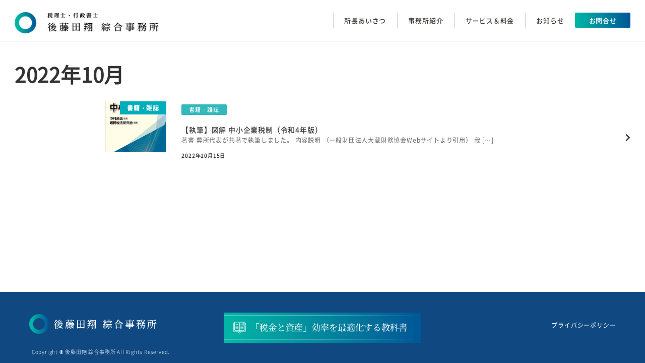

--- FILE ---
content_type: text/html; charset=UTF-8
request_url: https://tokyo-aoyama.jp/2022/10/
body_size: 10648
content:
<!DOCTYPE html>
<html lang="ja" data-sticky-footer="true" data-scrolled="false">

<head>
			<meta charset="UTF-8">
		<meta name="viewport" content="width=device-width, initial-scale=1, minimum-scale=1, viewport-fit=cover">
		<meta name='robots' content='noindex, follow' />
		<meta property="og:title" content="2022年10月">
		<meta property="og:type" content="blog">
		<meta property="og:url" content="https://tokyo-aoyama.jp/2022/10/">
		<meta property="og:image" content="">
		<meta property="og:site_name" content="後藤田翔 綜合事務所">
		<meta property="og:description" content="当事務所はお客様の『税金と資産』効率の最適化を専門とし、オーナー社長や会社に課される毎年の税金から将来の資産形成、M&amp;Aや相続まで、お客様のお金に関する悩みを生涯サポートする「お金に関する主治医」となることをお約束します。">
		<meta property="og:locale" content="ja_JP">
				
	<!-- This site is optimized with the Yoast SEO plugin v18.5.1 - https://yoast.com/wordpress/plugins/seo/ -->
	<title>10月 2022 - 後藤田翔 綜合事務所</title>
	<meta property="og:locale" content="ja_JP" />
	<meta property="og:type" content="website" />
	<meta property="og:title" content="10月 2022 - 後藤田翔 綜合事務所" />
	<meta property="og:url" content="https://tokyo-aoyama.jp/2022/10/" />
	<meta property="og:site_name" content="後藤田翔 綜合事務所" />
	<meta name="twitter:card" content="summary_large_image" />
	<script type="application/ld+json" class="yoast-schema-graph">{"@context":"https://schema.org","@graph":[{"@type":"WebSite","@id":"https://tokyo-aoyama.jp/#website","url":"https://tokyo-aoyama.jp/","name":"後藤田翔 綜合事務所","description":"当事務所はお客様の『税金と資産』効率の最適化を専門とし、オーナー社長や会社に課される毎年の税金から将来の資産形成、M&amp;Aや相続まで、お客様のお金に関する悩みを生涯サポートする「お金に関する主治医」となることをお約束します。","potentialAction":[{"@type":"SearchAction","target":{"@type":"EntryPoint","urlTemplate":"https://tokyo-aoyama.jp/?s={search_term_string}"},"query-input":"required name=search_term_string"}],"inLanguage":"ja"},{"@type":"CollectionPage","@id":"https://tokyo-aoyama.jp/2022/10/#webpage","url":"https://tokyo-aoyama.jp/2022/10/","name":"10月 2022 - 後藤田翔 綜合事務所","isPartOf":{"@id":"https://tokyo-aoyama.jp/#website"},"breadcrumb":{"@id":"https://tokyo-aoyama.jp/2022/10/#breadcrumb"},"inLanguage":"ja","potentialAction":[{"@type":"ReadAction","target":["https://tokyo-aoyama.jp/2022/10/"]}]},{"@type":"BreadcrumbList","@id":"https://tokyo-aoyama.jp/2022/10/#breadcrumb","itemListElement":[{"@type":"ListItem","position":1,"name":"ホーム","item":"https://tokyo-aoyama.jp/"},{"@type":"ListItem","position":2,"name":"アーカイブ: 10月 2022"}]}]}</script>
	<!-- / Yoast SEO plugin. -->


<link rel='dns-prefetch' href='//s.w.org' />
<link rel="alternate" type="application/rss+xml" title="後藤田翔 綜合事務所 &raquo; フィード" href="https://tokyo-aoyama.jp/feed/" />
<link rel="alternate" type="application/rss+xml" title="後藤田翔 綜合事務所 &raquo; コメントフィード" href="https://tokyo-aoyama.jp/comments/feed/" />
		<link rel="profile" href="http://gmpg.org/xfn/11">
						<!-- This site uses the Google Analytics by MonsterInsights plugin v8.10.0 - Using Analytics tracking - https://www.monsterinsights.com/ -->
		<!-- Note: MonsterInsights is not currently configured on this site. The site owner needs to authenticate with Google Analytics in the MonsterInsights settings panel. -->
					<!-- No UA code set -->
				<!-- / Google Analytics by MonsterInsights -->
		<style id="snow-monkey-custom-logo-size">
.c-site-branding .custom-logo, .wpaw-site-branding__logo .custom-logo { height: 46px; width: 299px; }
@media (min-width: 64em) { .c-site-branding .custom-logo, .wpaw-site-branding__logo .custom-logo { height: 92px; width: 599px; } }
</style>
		<link rel='stylesheet' id='wp-like-me-box-css'  href='https://tokyo-aoyama.jp/wp-content/themes/snow-monkey/vendor/inc2734/wp-like-me-box/src/assets/css/wp-like-me-box.css?ver=1642467175' type='text/css' media='all' />
<link rel='stylesheet' id='slick-carousel-css'  href='https://tokyo-aoyama.jp/wp-content/themes/snow-monkey/vendor/inc2734/wp-awesome-widgets/src/assets/packages/slick-carousel/slick/slick.css?ver=1642467175' type='text/css' media='all' />
<link rel='stylesheet' id='slick-carousel-theme-css'  href='https://tokyo-aoyama.jp/wp-content/themes/snow-monkey/vendor/inc2734/wp-awesome-widgets/src/assets/packages/slick-carousel/slick/slick-theme.css?ver=1642467175' type='text/css' media='all' />
<link rel='stylesheet' id='wp-awesome-widgets-css'  href='https://tokyo-aoyama.jp/wp-content/themes/snow-monkey/vendor/inc2734/wp-awesome-widgets/src/assets/css/app.css?ver=1642467175' type='text/css' media='all' />
<link rel='stylesheet' id='wp-oembed-blog-card-css'  href='https://tokyo-aoyama.jp/wp-content/themes/snow-monkey/vendor/inc2734/wp-oembed-blog-card/src/assets/css/app.css?ver=1642467175' type='text/css' media='all' />
<link rel='stylesheet' id='wp-share-buttons-css'  href='https://tokyo-aoyama.jp/wp-content/themes/snow-monkey/vendor/inc2734/wp-share-buttons/src/assets/css/wp-share-buttons.css?ver=1642467175' type='text/css' media='all' />
<link rel='stylesheet' id='wp-pure-css-gallery-css'  href='https://tokyo-aoyama.jp/wp-content/themes/snow-monkey/vendor/inc2734/wp-pure-css-gallery/src/assets/css/wp-pure-css-gallery.css?ver=1642467175' type='text/css' media='all' />
<link rel='stylesheet' id='wp-block-library-css'  href='https://tokyo-aoyama.jp/wp-includes/css/dist/block-library/style.min.css?ver=5.9.12' type='text/css' media='all' />
<link rel='stylesheet' id='snow-monkey-blocks/accordion-css'  href='https://tokyo-aoyama.jp/wp-content/plugins/snow-monkey-blocks/dist/block/accordion/style.css?ver=1649853831' type='text/css' media='all' />
<link rel='stylesheet' id='snow-monkey-blocks/alert-css'  href='https://tokyo-aoyama.jp/wp-content/plugins/snow-monkey-blocks/dist/block/alert/style.css?ver=1649853832' type='text/css' media='all' />
<link rel='stylesheet' id='snow-monkey-blocks/balloon-css'  href='https://tokyo-aoyama.jp/wp-content/plugins/snow-monkey-blocks/dist/block/balloon/style.css?ver=1649853832' type='text/css' media='all' />
<link rel='stylesheet' id='snow-monkey-blocks/box-css'  href='https://tokyo-aoyama.jp/wp-content/plugins/snow-monkey-blocks/dist/block/box/style.css?ver=1649853832' type='text/css' media='all' />
<link rel='stylesheet' id='snow-monkey-blocks/btn-css'  href='https://tokyo-aoyama.jp/wp-content/plugins/snow-monkey-blocks/dist/block/btn/style.css?ver=1649853832' type='text/css' media='all' />
<link rel='stylesheet' id='snow-monkey-blocks/btn-box-css'  href='https://tokyo-aoyama.jp/wp-content/plugins/snow-monkey-blocks/dist/block/btn-box/style.css?ver=1649853832' type='text/css' media='all' />
<link rel='stylesheet' id='snow-monkey-blocks/buttons-css'  href='https://tokyo-aoyama.jp/wp-content/plugins/snow-monkey-blocks/dist/block/buttons/style.css?ver=1649853832' type='text/css' media='all' />
<link rel='stylesheet' id='snow-monkey-blocks/categories-list-css'  href='https://tokyo-aoyama.jp/wp-content/plugins/snow-monkey-blocks/dist/block/categories-list/style.css?ver=1649853832' type='text/css' media='all' />
<link rel='stylesheet' id='snow-monkey-blocks/container-css'  href='https://tokyo-aoyama.jp/wp-content/plugins/snow-monkey-blocks/dist/block/container/style.css?ver=1649853832' type='text/css' media='all' />
<link rel='stylesheet' id='snow-monkey-blocks/countdown-css'  href='https://tokyo-aoyama.jp/wp-content/plugins/snow-monkey-blocks/dist/block/countdown/style.css?ver=1649853832' type='text/css' media='all' />
<link rel='stylesheet' id='snow-monkey-blocks/directory-structure-css'  href='https://tokyo-aoyama.jp/wp-content/plugins/snow-monkey-blocks/dist/block/directory-structure/style.css?ver=1649853832' type='text/css' media='all' />
<link rel='stylesheet' id='snow-monkey-blocks/evaluation-star-css'  href='https://tokyo-aoyama.jp/wp-content/plugins/snow-monkey-blocks/dist/block/evaluation-star/style.css?ver=1649853832' type='text/css' media='all' />
<link rel='stylesheet' id='snow-monkey-blocks/faq-css'  href='https://tokyo-aoyama.jp/wp-content/plugins/snow-monkey-blocks/dist/block/faq/style.css?ver=1649853832' type='text/css' media='all' />
<link rel='stylesheet' id='snow-monkey-blocks/information-css'  href='https://tokyo-aoyama.jp/wp-content/plugins/snow-monkey-blocks/dist/block/information/style.css?ver=1649853832' type='text/css' media='all' />
<link rel='stylesheet' id='snow-monkey-blocks/items-css'  href='https://tokyo-aoyama.jp/wp-content/plugins/snow-monkey-blocks/dist/block/items/style.css?ver=1649853832' type='text/css' media='all' />
<link rel='stylesheet' id='snow-monkey-blocks/list-css'  href='https://tokyo-aoyama.jp/wp-content/plugins/snow-monkey-blocks/dist/block/list/style.css?ver=1649853832' type='text/css' media='all' />
<link rel='stylesheet' id='snow-monkey-blocks/media-text-css'  href='https://tokyo-aoyama.jp/wp-content/plugins/snow-monkey-blocks/dist/block/media-text/style.css?ver=1649853832' type='text/css' media='all' />
<link rel='stylesheet' id='snow-monkey-blocks/panels-css'  href='https://tokyo-aoyama.jp/wp-content/plugins/snow-monkey-blocks/dist/block/panels/style.css?ver=1649853832' type='text/css' media='all' />
<link rel='stylesheet' id='snow-monkey-blocks/price-menu-css'  href='https://tokyo-aoyama.jp/wp-content/plugins/snow-monkey-blocks/dist/block/price-menu/style.css?ver=1649853832' type='text/css' media='all' />
<link rel='stylesheet' id='snow-monkey-blocks/pricing-table-css'  href='https://tokyo-aoyama.jp/wp-content/plugins/snow-monkey-blocks/dist/block/pricing-table/style.css?ver=1649853832' type='text/css' media='all' />
<link rel='stylesheet' id='snow-monkey-blocks/rating-box-css'  href='https://tokyo-aoyama.jp/wp-content/plugins/snow-monkey-blocks/dist/block/rating-box/style.css?ver=1649853832' type='text/css' media='all' />
<link rel='stylesheet' id='snow-monkey-blocks/section-css'  href='https://tokyo-aoyama.jp/wp-content/plugins/snow-monkey-blocks/dist/block/section/style.css?ver=1649853832' type='text/css' media='all' />
<link rel='stylesheet' id='snow-monkey-blocks/section-break-the-grid-css'  href='https://tokyo-aoyama.jp/wp-content/plugins/snow-monkey-blocks/dist/block/section-break-the-grid/style.css?ver=5.9.12' type='text/css' media='all' />
<link rel='stylesheet' id='snow-monkey-blocks/section-side-heading-css'  href='https://tokyo-aoyama.jp/wp-content/plugins/snow-monkey-blocks/dist/block/section-side-heading/style.css?ver=1649853832' type='text/css' media='all' />
<link rel='stylesheet' id='snow-monkey-blocks/section-with-bgimage-css'  href='https://tokyo-aoyama.jp/wp-content/plugins/snow-monkey-blocks/dist/block/section-with-bgimage/style.css?ver=1649853832' type='text/css' media='all' />
<link rel='stylesheet' id='snow-monkey-blocks/section-with-bgvideo-css'  href='https://tokyo-aoyama.jp/wp-content/plugins/snow-monkey-blocks/dist/block/section-with-bgvideo/style.css?ver=1649853832' type='text/css' media='all' />
<link rel='stylesheet' id='snow-monkey-blocks/slider-css'  href='https://tokyo-aoyama.jp/wp-content/plugins/snow-monkey-blocks/dist/block/slider/style.css?ver=1649853832' type='text/css' media='all' />
<link rel='stylesheet' id='spider-css'  href='https://tokyo-aoyama.jp/wp-content/plugins/snow-monkey-blocks/dist/packages/spider/dist/css/spider.css?ver=1649853832' type='text/css' media='all' />
<link rel='stylesheet' id='snow-monkey-blocks/spider-contents-slider-css'  href='https://tokyo-aoyama.jp/wp-content/plugins/snow-monkey-blocks/dist/block/spider-contents-slider/style.css?ver=1649853832' type='text/css' media='all' />
<link rel='stylesheet' id='snow-monkey-blocks/spider-pickup-slider-css'  href='https://tokyo-aoyama.jp/wp-content/plugins/snow-monkey-blocks/dist/block/spider-pickup-slider/style.css?ver=1649853832' type='text/css' media='all' />
<link rel='stylesheet' id='snow-monkey-blocks/spider-slider-css'  href='https://tokyo-aoyama.jp/wp-content/plugins/snow-monkey-blocks/dist/block/spider-slider/style.css?ver=1649853832' type='text/css' media='all' />
<link rel='stylesheet' id='snow-monkey-blocks/step-css'  href='https://tokyo-aoyama.jp/wp-content/plugins/snow-monkey-blocks/dist/block/step/style.css?ver=1649853832' type='text/css' media='all' />
<link rel='stylesheet' id='snow-monkey-blocks/tabs-css'  href='https://tokyo-aoyama.jp/wp-content/plugins/snow-monkey-blocks/dist/block/tabs/style.css?ver=1649853832' type='text/css' media='all' />
<link rel='stylesheet' id='snow-monkey-blocks/taxonomy-terms-css'  href='https://tokyo-aoyama.jp/wp-content/plugins/snow-monkey-blocks/dist/block/taxonomy-terms/style.css?ver=1649853832' type='text/css' media='all' />
<link rel='stylesheet' id='snow-monkey-blocks/testimonial-css'  href='https://tokyo-aoyama.jp/wp-content/plugins/snow-monkey-blocks/dist/block/testimonial/style.css?ver=1649853832' type='text/css' media='all' />
<link rel='stylesheet' id='snow-monkey-blocks/thumbnail-gallery-css'  href='https://tokyo-aoyama.jp/wp-content/plugins/snow-monkey-blocks/dist/block/thumbnail-gallery/style.css?ver=1649853832' type='text/css' media='all' />
<link rel='stylesheet' id='snow-monkey-blocks-css'  href='https://tokyo-aoyama.jp/wp-content/plugins/snow-monkey-blocks/dist/css/blocks.css?ver=1649853832' type='text/css' media='all' />
<style id='global-styles-inline-css' type='text/css'>
body{--wp--preset--color--black: #000000;--wp--preset--color--cyan-bluish-gray: #abb8c3;--wp--preset--color--white: #ffffff;--wp--preset--color--pale-pink: #f78da7;--wp--preset--color--vivid-red: #cf2e2e;--wp--preset--color--luminous-vivid-orange: #ff6900;--wp--preset--color--luminous-vivid-amber: #fcb900;--wp--preset--color--light-green-cyan: #7bdcb5;--wp--preset--color--vivid-green-cyan: #00d084;--wp--preset--color--pale-cyan-blue: #8ed1fc;--wp--preset--color--vivid-cyan-blue: #0693e3;--wp--preset--color--vivid-purple: #9b51e0;--wp--preset--color--text-color: #333;--wp--preset--color--dark-gray: #999;--wp--preset--color--gray: #ccc;--wp--preset--color--very-light-gray: #eee;--wp--preset--color--lightest-grey: #f7f7f7;--wp--preset--color--accent-color: #00aebb;--wp--preset--color--sub-accent-color: #707593;--wp--preset--gradient--vivid-cyan-blue-to-vivid-purple: linear-gradient(135deg,rgba(6,147,227,1) 0%,rgb(155,81,224) 100%);--wp--preset--gradient--light-green-cyan-to-vivid-green-cyan: linear-gradient(135deg,rgb(122,220,180) 0%,rgb(0,208,130) 100%);--wp--preset--gradient--luminous-vivid-amber-to-luminous-vivid-orange: linear-gradient(135deg,rgba(252,185,0,1) 0%,rgba(255,105,0,1) 100%);--wp--preset--gradient--luminous-vivid-orange-to-vivid-red: linear-gradient(135deg,rgba(255,105,0,1) 0%,rgb(207,46,46) 100%);--wp--preset--gradient--very-light-gray-to-cyan-bluish-gray: linear-gradient(135deg,rgb(238,238,238) 0%,rgb(169,184,195) 100%);--wp--preset--gradient--cool-to-warm-spectrum: linear-gradient(135deg,rgb(74,234,220) 0%,rgb(151,120,209) 20%,rgb(207,42,186) 40%,rgb(238,44,130) 60%,rgb(251,105,98) 80%,rgb(254,248,76) 100%);--wp--preset--gradient--blush-light-purple: linear-gradient(135deg,rgb(255,206,236) 0%,rgb(152,150,240) 100%);--wp--preset--gradient--blush-bordeaux: linear-gradient(135deg,rgb(254,205,165) 0%,rgb(254,45,45) 50%,rgb(107,0,62) 100%);--wp--preset--gradient--luminous-dusk: linear-gradient(135deg,rgb(255,203,112) 0%,rgb(199,81,192) 50%,rgb(65,88,208) 100%);--wp--preset--gradient--pale-ocean: linear-gradient(135deg,rgb(255,245,203) 0%,rgb(182,227,212) 50%,rgb(51,167,181) 100%);--wp--preset--gradient--electric-grass: linear-gradient(135deg,rgb(202,248,128) 0%,rgb(113,206,126) 100%);--wp--preset--gradient--midnight: linear-gradient(135deg,rgb(2,3,129) 0%,rgb(40,116,252) 100%);--wp--preset--duotone--dark-grayscale: url('#wp-duotone-dark-grayscale');--wp--preset--duotone--grayscale: url('#wp-duotone-grayscale');--wp--preset--duotone--purple-yellow: url('#wp-duotone-purple-yellow');--wp--preset--duotone--blue-red: url('#wp-duotone-blue-red');--wp--preset--duotone--midnight: url('#wp-duotone-midnight');--wp--preset--duotone--magenta-yellow: url('#wp-duotone-magenta-yellow');--wp--preset--duotone--purple-green: url('#wp-duotone-purple-green');--wp--preset--duotone--blue-orange: url('#wp-duotone-blue-orange');--wp--preset--font-size--small: 13px;--wp--preset--font-size--medium: 20px;--wp--preset--font-size--large: 36px;--wp--preset--font-size--x-large: 42px;--wp--preset--font-size--sm-small: 14px;--wp--preset--font-size--sm-normal: 16px;--wp--preset--font-size--sm-medium: 20px;--wp--preset--font-size--sm-large: 28px;--wp--preset--font-size--sm-xlarge: 44px;--wp--preset--font-size--sm-xxlarge: 76px;--wp--preset--font-size--sm-xxxlarge: 140px;}.has-black-color{color: var(--wp--preset--color--black) !important;}.has-cyan-bluish-gray-color{color: var(--wp--preset--color--cyan-bluish-gray) !important;}.has-white-color{color: var(--wp--preset--color--white) !important;}.has-pale-pink-color{color: var(--wp--preset--color--pale-pink) !important;}.has-vivid-red-color{color: var(--wp--preset--color--vivid-red) !important;}.has-luminous-vivid-orange-color{color: var(--wp--preset--color--luminous-vivid-orange) !important;}.has-luminous-vivid-amber-color{color: var(--wp--preset--color--luminous-vivid-amber) !important;}.has-light-green-cyan-color{color: var(--wp--preset--color--light-green-cyan) !important;}.has-vivid-green-cyan-color{color: var(--wp--preset--color--vivid-green-cyan) !important;}.has-pale-cyan-blue-color{color: var(--wp--preset--color--pale-cyan-blue) !important;}.has-vivid-cyan-blue-color{color: var(--wp--preset--color--vivid-cyan-blue) !important;}.has-vivid-purple-color{color: var(--wp--preset--color--vivid-purple) !important;}.has-black-background-color{background-color: var(--wp--preset--color--black) !important;}.has-cyan-bluish-gray-background-color{background-color: var(--wp--preset--color--cyan-bluish-gray) !important;}.has-white-background-color{background-color: var(--wp--preset--color--white) !important;}.has-pale-pink-background-color{background-color: var(--wp--preset--color--pale-pink) !important;}.has-vivid-red-background-color{background-color: var(--wp--preset--color--vivid-red) !important;}.has-luminous-vivid-orange-background-color{background-color: var(--wp--preset--color--luminous-vivid-orange) !important;}.has-luminous-vivid-amber-background-color{background-color: var(--wp--preset--color--luminous-vivid-amber) !important;}.has-light-green-cyan-background-color{background-color: var(--wp--preset--color--light-green-cyan) !important;}.has-vivid-green-cyan-background-color{background-color: var(--wp--preset--color--vivid-green-cyan) !important;}.has-pale-cyan-blue-background-color{background-color: var(--wp--preset--color--pale-cyan-blue) !important;}.has-vivid-cyan-blue-background-color{background-color: var(--wp--preset--color--vivid-cyan-blue) !important;}.has-vivid-purple-background-color{background-color: var(--wp--preset--color--vivid-purple) !important;}.has-black-border-color{border-color: var(--wp--preset--color--black) !important;}.has-cyan-bluish-gray-border-color{border-color: var(--wp--preset--color--cyan-bluish-gray) !important;}.has-white-border-color{border-color: var(--wp--preset--color--white) !important;}.has-pale-pink-border-color{border-color: var(--wp--preset--color--pale-pink) !important;}.has-vivid-red-border-color{border-color: var(--wp--preset--color--vivid-red) !important;}.has-luminous-vivid-orange-border-color{border-color: var(--wp--preset--color--luminous-vivid-orange) !important;}.has-luminous-vivid-amber-border-color{border-color: var(--wp--preset--color--luminous-vivid-amber) !important;}.has-light-green-cyan-border-color{border-color: var(--wp--preset--color--light-green-cyan) !important;}.has-vivid-green-cyan-border-color{border-color: var(--wp--preset--color--vivid-green-cyan) !important;}.has-pale-cyan-blue-border-color{border-color: var(--wp--preset--color--pale-cyan-blue) !important;}.has-vivid-cyan-blue-border-color{border-color: var(--wp--preset--color--vivid-cyan-blue) !important;}.has-vivid-purple-border-color{border-color: var(--wp--preset--color--vivid-purple) !important;}.has-vivid-cyan-blue-to-vivid-purple-gradient-background{background: var(--wp--preset--gradient--vivid-cyan-blue-to-vivid-purple) !important;}.has-light-green-cyan-to-vivid-green-cyan-gradient-background{background: var(--wp--preset--gradient--light-green-cyan-to-vivid-green-cyan) !important;}.has-luminous-vivid-amber-to-luminous-vivid-orange-gradient-background{background: var(--wp--preset--gradient--luminous-vivid-amber-to-luminous-vivid-orange) !important;}.has-luminous-vivid-orange-to-vivid-red-gradient-background{background: var(--wp--preset--gradient--luminous-vivid-orange-to-vivid-red) !important;}.has-very-light-gray-to-cyan-bluish-gray-gradient-background{background: var(--wp--preset--gradient--very-light-gray-to-cyan-bluish-gray) !important;}.has-cool-to-warm-spectrum-gradient-background{background: var(--wp--preset--gradient--cool-to-warm-spectrum) !important;}.has-blush-light-purple-gradient-background{background: var(--wp--preset--gradient--blush-light-purple) !important;}.has-blush-bordeaux-gradient-background{background: var(--wp--preset--gradient--blush-bordeaux) !important;}.has-luminous-dusk-gradient-background{background: var(--wp--preset--gradient--luminous-dusk) !important;}.has-pale-ocean-gradient-background{background: var(--wp--preset--gradient--pale-ocean) !important;}.has-electric-grass-gradient-background{background: var(--wp--preset--gradient--electric-grass) !important;}.has-midnight-gradient-background{background: var(--wp--preset--gradient--midnight) !important;}.has-small-font-size{font-size: var(--wp--preset--font-size--small) !important;}.has-medium-font-size{font-size: var(--wp--preset--font-size--medium) !important;}.has-large-font-size{font-size: var(--wp--preset--font-size--large) !important;}.has-x-large-font-size{font-size: var(--wp--preset--font-size--x-large) !important;}
</style>
<link rel='stylesheet' id='common-css-css'  href='https://tokyo-aoyama.jp/wp-content/plugins/addFilePlugin/css/common.css?ver=5.9.12' type='text/css' media='all' />
<link rel='stylesheet' id='news-archive-css-css'  href='https://tokyo-aoyama.jp/wp-content/plugins/addFilePlugin/css/news-archive.css?ver=5.9.12' type='text/css' media='all' />
<link rel='stylesheet' id='snow-monkey-blocks-background-parallax-css'  href='https://tokyo-aoyama.jp/wp-content/plugins/snow-monkey-blocks/dist/css/background-parallax.css?ver=1649853832' type='text/css' media='all' />
<link rel='stylesheet' id='snow-monkey-editor-css'  href='https://tokyo-aoyama.jp/wp-content/plugins/snow-monkey-editor/dist/css/app.css?ver=1649853839' type='text/css' media='all' />
<link rel='stylesheet' id='snow-monkey-app-css'  href='https://tokyo-aoyama.jp/wp-content/themes/snow-monkey/assets/css/app/app.css?ver=1642467175' type='text/css' media='all' />
<style id='snow-monkey-app-inline-css' type='text/css'>
:root { --_container-max-width: 1280px;--_margin-scale: 1;--_space: 1.8rem;--accent-color: #00aebb;--dark-accent-color: #004f55;--light-accent-color: #22f0ff;--lighter-accent-color: #67f4ff;--lightest-accent-color: #79f6ff;--sub-accent-color: #707593;--dark-sub-accent-color: #444759;--light-sub-accent-color: #aaadbf;--lighter-sub-accent-color: #d1d3dd;--lightest-sub-accent-color: #dcdde4;--_half-leading: 0.4;--font-family: system-ui,-apple-system,BlinkMacSystemFont,"ヒラギノ角ゴ W3",sans-serif }
html { font-size: 16px;letter-spacing: 0.05rem }
input[type="email"],input[type="number"],input[type="password"],input[type="search"],input[type="tel"],input[type="text"],input[type="url"],textarea { font-size: 16px }
.has-text-color-background-color { background-color: #333!important }
.has-text-color-color,.wp-block-button__link.has-text-color-color { color: #333!important }
.has-dark-gray-background-color { background-color: #999!important }
.has-dark-gray-color,.wp-block-button__link.has-dark-gray-color { color: #999!important }
.has-gray-background-color { background-color: #ccc!important }
.has-gray-color,.wp-block-button__link.has-gray-color { color: #ccc!important }
.has-very-light-gray-background-color { background-color: #eee!important }
.has-very-light-gray-color,.wp-block-button__link.has-very-light-gray-color { color: #eee!important }
.has-lightest-grey-background-color { background-color: #f7f7f7!important }
.has-lightest-grey-color,.wp-block-button__link.has-lightest-grey-color { color: #f7f7f7!important }
.has-accent-color-background-color { background-color: #00aebb!important }
.has-accent-color-color,.wp-block-button__link.has-accent-color-color { color: #00aebb!important }
.has-sub-accent-color-background-color { background-color: #707593!important }
.has-sub-accent-color-color,.wp-block-button__link.has-sub-accent-color-color { color: #707593!important }
.p-infobar__inner { background-color: #00aebb }
.p-infobar__content { color: #fff }
input[type="email"],input[type="number"],input[type="password"],input[type="search"],input[type="tel"],input[type="text"],input[type="url"],textarea { font-size: 16px }
:root { --_container-max-width: 1280px;--_margin-scale: 1;--_space: 1.8rem;--accent-color: #00aebb;--dark-accent-color: #004f55;--light-accent-color: #22f0ff;--lighter-accent-color: #67f4ff;--lightest-accent-color: #79f6ff;--sub-accent-color: #707593;--dark-sub-accent-color: #444759;--light-sub-accent-color: #aaadbf;--lighter-sub-accent-color: #d1d3dd;--lightest-sub-accent-color: #dcdde4;--_half-leading: 0.4;--font-family: system-ui,-apple-system,BlinkMacSystemFont,"ヒラギノ角ゴ W3",sans-serif }
html { font-size: 16px;letter-spacing: 0.05rem }
.has-text-color-background-color { background-color: #333!important }
.has-text-color-color,.wp-block-button__link.has-text-color-color { color: #333!important }
.has-dark-gray-background-color { background-color: #999!important }
.has-dark-gray-color,.wp-block-button__link.has-dark-gray-color { color: #999!important }
.has-gray-background-color { background-color: #ccc!important }
.has-gray-color,.wp-block-button__link.has-gray-color { color: #ccc!important }
.has-very-light-gray-background-color { background-color: #eee!important }
.has-very-light-gray-color,.wp-block-button__link.has-very-light-gray-color { color: #eee!important }
.has-lightest-grey-background-color { background-color: #f7f7f7!important }
.has-lightest-grey-color,.wp-block-button__link.has-lightest-grey-color { color: #f7f7f7!important }
.has-accent-color-background-color { background-color: #00aebb!important }
.has-accent-color-color,.wp-block-button__link.has-accent-color-color { color: #00aebb!important }
.has-sub-accent-color-background-color { background-color: #707593!important }
.has-sub-accent-color-color,.wp-block-button__link.has-sub-accent-color-color { color: #707593!important }
.p-infobar__inner { background-color: #00aebb }
.p-infobar__content { color: #fff }
</style>
<link rel='stylesheet' id='snow-monkey-theme-css'  href='https://tokyo-aoyama.jp/wp-content/themes/snow-monkey/assets/css/app/app-theme.css?ver=1642467175' type='text/css' media='all' />
<style id='snow-monkey-theme-inline-css' type='text/css'>
:root { --widget-title-display: flex;--widget-title-flex-direction: row;--widget-title-align-items: center;--widget-title-justify-content: center;--widget-title-pseudo-display: block;--widget-title-pseudo-content: "";--widget-title-pseudo-height: 1px;--widget-title-pseudo-background-color: #111;--widget-title-pseudo-flex: 1 0 0%;--widget-title-pseudo-min-width: 20px;--widget-title-before-margin-right: .5em;--widget-title-after-margin-left: .5em }
:root { --widget-title-display: flex;--widget-title-flex-direction: row;--widget-title-align-items: center;--widget-title-justify-content: center;--widget-title-pseudo-display: block;--widget-title-pseudo-content: "";--widget-title-pseudo-height: 1px;--widget-title-pseudo-background-color: #111;--widget-title-pseudo-flex: 1 0 0%;--widget-title-pseudo-min-width: 20px;--widget-title-before-margin-right: .5em;--widget-title-after-margin-left: .5em }
</style>
<link rel='stylesheet' id='snow-monkey-custom-widgets-app-css'  href='https://tokyo-aoyama.jp/wp-content/themes/snow-monkey/assets/css/custom-widgets/app.css?ver=1642467175' type='text/css' media='all' />
<link rel='stylesheet' id='snow-monkey-custom-widgets-theme-css'  href='https://tokyo-aoyama.jp/wp-content/themes/snow-monkey/assets/css/custom-widgets/app-theme.css?ver=1642467175' type='text/css' media='all' />
<link rel='stylesheet' id='snow-monkey-block-library-app-css'  href='https://tokyo-aoyama.jp/wp-content/themes/snow-monkey/assets/css/block-library/app.css?ver=1642467175' type='text/css' media='all' />
<link rel='stylesheet' id='snow-monkey-block-library-theme-css'  href='https://tokyo-aoyama.jp/wp-content/themes/snow-monkey/assets/css/block-library/app-theme.css?ver=1642467175' type='text/css' media='all' />
<link rel='stylesheet' id='snow-monkey-snow-monkey-blocks-app-css'  href='https://tokyo-aoyama.jp/wp-content/themes/snow-monkey/assets/css/dependency/snow-monkey-blocks/app.css?ver=1642467175' type='text/css' media='all' />
<link rel='stylesheet' id='snow-monkey-snow-monkey-blocks-theme-css'  href='https://tokyo-aoyama.jp/wp-content/themes/snow-monkey/assets/css/dependency/snow-monkey-blocks/app-theme.css?ver=1642467175' type='text/css' media='all' />
<script type='text/javascript' src='https://tokyo-aoyama.jp/wp-content/plugins/snow-monkey-blocks/dist/packages/spider/dist/js/spider.js?ver=1649853832' id='spider-js'></script>
<script type='text/javascript' src='https://tokyo-aoyama.jp/wp-content/plugins/snow-monkey-blocks/dist/block/spider-pickup-slider/script.js?ver=1649853832' id='snow-monkey-blocks/spider-pickup-slider-js'></script>
<script type='text/javascript' src='https://tokyo-aoyama.jp/wp-content/plugins/snow-monkey-blocks/dist/block/spider-slider/script.js?ver=1649853832' id='snow-monkey-blocks/spider-slider-js'></script>
<link rel="https://api.w.org/" href="https://tokyo-aoyama.jp/wp-json/" /><link rel="EditURI" type="application/rsd+xml" title="RSD" href="https://tokyo-aoyama.jp/xmlrpc.php?rsd" />
<link rel="wlwmanifest" type="application/wlwmanifest+xml" href="https://tokyo-aoyama.jp/wp-includes/wlwmanifest.xml" /> 
<meta name="generator" content="WordPress 5.9.12" />
				<script type="application/ld+json">
			{"@context":"http:\/\/schema.org","@type":"WebSite","publisher":{"@type":"Organization","url":"https:\/\/tokyo-aoyama.jp","name":"\u5f8c\u85e4\u7530\u7fd4 \u7d9c\u5408\u4e8b\u52d9\u6240","logo":{"@type":"ImageObject","url":"https:\/\/tokyo-aoyama.jp\/wp-content\/uploads\/2021\/12\/cropped-logo_header.png"}}}		</script>
							<meta name="twitter:card" content="summary">
		
						<meta name="theme-color" content="#00aebb">
		</head>

<body class="archive date wp-custom-logo l-body--one-column l-body" id="body"
	data-has-sidebar="false"
	data-is-full-template="false"
	data-is-slim-width="false"
	data-header-layout="1row"
	>

			<div id="page-start"></div>
		<svg xmlns="http://www.w3.org/2000/svg" viewBox="0 0 0 0" width="0" height="0" focusable="false" role="none" style="visibility: hidden; position: absolute; left: -9999px; overflow: hidden;" ><defs><filter id="wp-duotone-dark-grayscale"><feColorMatrix color-interpolation-filters="sRGB" type="matrix" values=" .299 .587 .114 0 0 .299 .587 .114 0 0 .299 .587 .114 0 0 .299 .587 .114 0 0 " /><feComponentTransfer color-interpolation-filters="sRGB" ><feFuncR type="table" tableValues="0 0.49803921568627" /><feFuncG type="table" tableValues="0 0.49803921568627" /><feFuncB type="table" tableValues="0 0.49803921568627" /><feFuncA type="table" tableValues="1 1" /></feComponentTransfer><feComposite in2="SourceGraphic" operator="in" /></filter></defs></svg><svg xmlns="http://www.w3.org/2000/svg" viewBox="0 0 0 0" width="0" height="0" focusable="false" role="none" style="visibility: hidden; position: absolute; left: -9999px; overflow: hidden;" ><defs><filter id="wp-duotone-grayscale"><feColorMatrix color-interpolation-filters="sRGB" type="matrix" values=" .299 .587 .114 0 0 .299 .587 .114 0 0 .299 .587 .114 0 0 .299 .587 .114 0 0 " /><feComponentTransfer color-interpolation-filters="sRGB" ><feFuncR type="table" tableValues="0 1" /><feFuncG type="table" tableValues="0 1" /><feFuncB type="table" tableValues="0 1" /><feFuncA type="table" tableValues="1 1" /></feComponentTransfer><feComposite in2="SourceGraphic" operator="in" /></filter></defs></svg><svg xmlns="http://www.w3.org/2000/svg" viewBox="0 0 0 0" width="0" height="0" focusable="false" role="none" style="visibility: hidden; position: absolute; left: -9999px; overflow: hidden;" ><defs><filter id="wp-duotone-purple-yellow"><feColorMatrix color-interpolation-filters="sRGB" type="matrix" values=" .299 .587 .114 0 0 .299 .587 .114 0 0 .299 .587 .114 0 0 .299 .587 .114 0 0 " /><feComponentTransfer color-interpolation-filters="sRGB" ><feFuncR type="table" tableValues="0.54901960784314 0.98823529411765" /><feFuncG type="table" tableValues="0 1" /><feFuncB type="table" tableValues="0.71764705882353 0.25490196078431" /><feFuncA type="table" tableValues="1 1" /></feComponentTransfer><feComposite in2="SourceGraphic" operator="in" /></filter></defs></svg><svg xmlns="http://www.w3.org/2000/svg" viewBox="0 0 0 0" width="0" height="0" focusable="false" role="none" style="visibility: hidden; position: absolute; left: -9999px; overflow: hidden;" ><defs><filter id="wp-duotone-blue-red"><feColorMatrix color-interpolation-filters="sRGB" type="matrix" values=" .299 .587 .114 0 0 .299 .587 .114 0 0 .299 .587 .114 0 0 .299 .587 .114 0 0 " /><feComponentTransfer color-interpolation-filters="sRGB" ><feFuncR type="table" tableValues="0 1" /><feFuncG type="table" tableValues="0 0.27843137254902" /><feFuncB type="table" tableValues="0.5921568627451 0.27843137254902" /><feFuncA type="table" tableValues="1 1" /></feComponentTransfer><feComposite in2="SourceGraphic" operator="in" /></filter></defs></svg><svg xmlns="http://www.w3.org/2000/svg" viewBox="0 0 0 0" width="0" height="0" focusable="false" role="none" style="visibility: hidden; position: absolute; left: -9999px; overflow: hidden;" ><defs><filter id="wp-duotone-midnight"><feColorMatrix color-interpolation-filters="sRGB" type="matrix" values=" .299 .587 .114 0 0 .299 .587 .114 0 0 .299 .587 .114 0 0 .299 .587 .114 0 0 " /><feComponentTransfer color-interpolation-filters="sRGB" ><feFuncR type="table" tableValues="0 0" /><feFuncG type="table" tableValues="0 0.64705882352941" /><feFuncB type="table" tableValues="0 1" /><feFuncA type="table" tableValues="1 1" /></feComponentTransfer><feComposite in2="SourceGraphic" operator="in" /></filter></defs></svg><svg xmlns="http://www.w3.org/2000/svg" viewBox="0 0 0 0" width="0" height="0" focusable="false" role="none" style="visibility: hidden; position: absolute; left: -9999px; overflow: hidden;" ><defs><filter id="wp-duotone-magenta-yellow"><feColorMatrix color-interpolation-filters="sRGB" type="matrix" values=" .299 .587 .114 0 0 .299 .587 .114 0 0 .299 .587 .114 0 0 .299 .587 .114 0 0 " /><feComponentTransfer color-interpolation-filters="sRGB" ><feFuncR type="table" tableValues="0.78039215686275 1" /><feFuncG type="table" tableValues="0 0.94901960784314" /><feFuncB type="table" tableValues="0.35294117647059 0.47058823529412" /><feFuncA type="table" tableValues="1 1" /></feComponentTransfer><feComposite in2="SourceGraphic" operator="in" /></filter></defs></svg><svg xmlns="http://www.w3.org/2000/svg" viewBox="0 0 0 0" width="0" height="0" focusable="false" role="none" style="visibility: hidden; position: absolute; left: -9999px; overflow: hidden;" ><defs><filter id="wp-duotone-purple-green"><feColorMatrix color-interpolation-filters="sRGB" type="matrix" values=" .299 .587 .114 0 0 .299 .587 .114 0 0 .299 .587 .114 0 0 .299 .587 .114 0 0 " /><feComponentTransfer color-interpolation-filters="sRGB" ><feFuncR type="table" tableValues="0.65098039215686 0.40392156862745" /><feFuncG type="table" tableValues="0 1" /><feFuncB type="table" tableValues="0.44705882352941 0.4" /><feFuncA type="table" tableValues="1 1" /></feComponentTransfer><feComposite in2="SourceGraphic" operator="in" /></filter></defs></svg><svg xmlns="http://www.w3.org/2000/svg" viewBox="0 0 0 0" width="0" height="0" focusable="false" role="none" style="visibility: hidden; position: absolute; left: -9999px; overflow: hidden;" ><defs><filter id="wp-duotone-blue-orange"><feColorMatrix color-interpolation-filters="sRGB" type="matrix" values=" .299 .587 .114 0 0 .299 .587 .114 0 0 .299 .587 .114 0 0 .299 .587 .114 0 0 " /><feComponentTransfer color-interpolation-filters="sRGB" ><feFuncR type="table" tableValues="0.098039215686275 1" /><feFuncG type="table" tableValues="0 0.66274509803922" /><feFuncB type="table" tableValues="0.84705882352941 0.41960784313725" /><feFuncA type="table" tableValues="1 1" /></feComponentTransfer><feComposite in2="SourceGraphic" operator="in" /></filter></defs></svg>	
	
<nav
	id="drawer-nav"
	class="c-drawer c-drawer--fixed c-drawer--highlight-type-background-color"
	role="navigation"
	aria-hidden="true"
	aria-labelledby="hamburger-btn"
>
	<div class="c-drawer__inner">
		<div class="c-drawer__focus-point" tabindex="-1"></div>
		
		
		<ul id="menu-%e3%83%89%e3%83%ad%e3%83%af%e3%83%bc%e3%83%8a%e3%83%93%e3%82%b2%e3%83%bc%e3%82%b7%e3%83%a7%e3%83%b3" class="c-drawer__menu"><li id="menu-item-931" class="menu-item menu-item-type-post_type menu-item-object-page menu-item-home menu-item-931 c-drawer__item"><a href="https://tokyo-aoyama.jp/">HOME</a></li>
<li id="menu-item-934" class="menu-item menu-item-type-post_type menu-item-object-page menu-item-934 c-drawer__item"><a href="https://tokyo-aoyama.jp/aisatu/">所長あいさつ</a></li>
<li id="menu-item-933" class="menu-item menu-item-type-post_type menu-item-object-page menu-item-933 c-drawer__item"><a href="https://tokyo-aoyama.jp/about/">事務所紹介</a></li>
<li id="menu-item-920" class="menu-item menu-item-type-post_type menu-item-object-page menu-item-has-children menu-item-920 c-drawer__item c-drawer__item--has-submenu"><a href="https://tokyo-aoyama.jp/service/">サービス＆料金</a><button class="c-drawer__toggle" aria-expanded="false"><span class="c-ic-angle-right" aria-hidden="true" aria-label="サブメニューを開閉する"></span></button><ul class="c-drawer__submenu" aria-hidden="true">	<li id="menu-item-929" class="menu-item menu-item-type-post_type menu-item-object-page menu-item-929 c-drawer__subitem"><a href="https://tokyo-aoyama.jp/service/service01/">法人継続顧問サービス</a></li>
	<li id="menu-item-928" class="menu-item menu-item-type-post_type menu-item-object-page menu-item-928 c-drawer__subitem"><a href="https://tokyo-aoyama.jp/service/service02/">オーナー企業向け組織再編コンサルティング</a></li>
	<li id="menu-item-927" class="menu-item menu-item-type-post_type menu-item-object-page menu-item-927 c-drawer__subitem"><a href="https://tokyo-aoyama.jp/service/service03/">株式価値算定サポート</a></li>
	<li id="menu-item-926" class="menu-item menu-item-type-post_type menu-item-object-page menu-item-926 c-drawer__subitem"><a href="https://tokyo-aoyama.jp/service/service04/">生前対策・資産承継プランの設計と実行</a></li>
	<li id="menu-item-925" class="menu-item menu-item-type-post_type menu-item-object-page menu-item-925 c-drawer__subitem"><a href="https://tokyo-aoyama.jp/service/service05/">遺言書作成サポート</a></li>
	<li id="menu-item-923" class="menu-item menu-item-type-post_type menu-item-object-page menu-item-923 c-drawer__subitem"><a href="https://tokyo-aoyama.jp/service/service07/">家族信託設計サポート</a></li>
	<li id="menu-item-924" class="menu-item menu-item-type-post_type menu-item-object-page menu-item-924 c-drawer__subitem"><a href="https://tokyo-aoyama.jp/service/service06/">スポット相談／セカンドオピニオン</a></li>
	<li id="menu-item-922" class="menu-item menu-item-type-post_type menu-item-object-page menu-item-922 c-drawer__subitem"><a href="https://tokyo-aoyama.jp/service/service08/">相続手続き・相続税申告</a></li>
	<li id="menu-item-921" class="menu-item menu-item-type-post_type menu-item-object-page menu-item-921 c-drawer__subitem"><a href="https://tokyo-aoyama.jp/service/service09/">ファイナンシャルプラン設計・研修</a></li>
</ul>
</li>
<li id="menu-item-932" class="menu-item menu-item-type-post_type menu-item-object-page current_page_parent menu-item-932 c-drawer__item"><a href="https://tokyo-aoyama.jp/news/">お知らせ</a></li>
<li id="menu-item-930" class="menu-item menu-item-type-post_type menu-item-object-page menu-item-930 c-drawer__item"><a href="https://tokyo-aoyama.jp/contact/">お問合せ</a></li>
</ul>
					<ul class="c-drawer__menu">
				<li class="c-drawer__item">
					<form role="search" method="get" class="p-search-form" action="https://tokyo-aoyama.jp/"><label class="screen-reader-text" for="s">検索</label><div class="c-input-group"><div class="c-input-group__field"><input type="search" placeholder="検索 &hellip;" value="" name="s"></div><button class="c-input-group__btn">検索</button></div></form>				</li>
			</ul>
		
			</div>
</nav>
<div class="c-drawer-close-zone" aria-hidden="true" aria-controls="drawer-nav"></div>

	<div class="l-container">
		
<header class="l-header l-header--1row l-header--sticky-sm l-header--sticky-lg" role="banner">
	
	<div class="l-header__content">
		
<div class="l-1row-header" data-has-global-nav="true">
	<div class="c-container">
		
		<div class="c-row c-row--margin-s c-row--lg-margin c-row--middle c-row--nowrap">
			
			
			<div class="c-row__col c-row__col--auto">
				<div class="l-1row-header__branding">
					<div class="c-site-branding c-site-branding--has-logo">
	
		<div class="c-site-branding__title">
								<a href="https://tokyo-aoyama.jp/" class="custom-logo-link" rel="home"><img width="1199" height="184" src="https://tokyo-aoyama.jp/wp-content/uploads/2021/12/cropped-logo_header.png" class="custom-logo" alt="後藤田翔 綜合事務所" srcset="https://tokyo-aoyama.jp/wp-content/uploads/2021/12/cropped-logo_header.png 1199w, https://tokyo-aoyama.jp/wp-content/uploads/2021/12/cropped-logo_header-300x46.png 300w, https://tokyo-aoyama.jp/wp-content/uploads/2021/12/cropped-logo_header-1024x157.png 1024w, https://tokyo-aoyama.jp/wp-content/uploads/2021/12/cropped-logo_header-768x118.png 768w" sizes="(max-width: 1199px) 100vw, 1199px" /></a>						</div>

		
	</div>
				</div>
			</div>

			
							<div class="c-row__col c-row__col--fit u-invisible-md-down">
					
<nav class="p-global-nav p-global-nav--hover-text-color p-global-nav--current-same-hover-effect" role="navigation">
	<ul id="menu-%e3%82%b0%e3%83%ad%e3%83%bc%e3%83%90%e3%83%ab%e3%83%8a%e3%83%93%e3%82%b2%e3%83%bc%e3%82%b7%e3%83%a7%e3%83%b3" class="c-navbar"><li id="menu-item-45" class="menu-item menu-item-type-post_type menu-item-object-page menu-item-45 c-navbar__item"><a href="https://tokyo-aoyama.jp/aisatu/"><span>所長あいさつ</span></a></li>
<li id="menu-item-44" class="menu-item menu-item-type-post_type menu-item-object-page menu-item-44 c-navbar__item"><a href="https://tokyo-aoyama.jp/about/"><span>事務所紹介</span></a></li>
<li id="menu-item-42" class="menu-item menu-item-type-post_type menu-item-object-page menu-item-42 c-navbar__item"><a href="https://tokyo-aoyama.jp/service/"><span>サービス＆料金</span></a></li>
<li id="menu-item-867" class="menu-item menu-item-type-post_type menu-item-object-page current_page_parent menu-item-867 c-navbar__item"><a href="https://tokyo-aoyama.jp/news/"><span>お知らせ</span></a></li>
<li id="menu-item-43" class="menu-item menu-item-type-post_type menu-item-object-page menu-item-43 c-navbar__item"><a href="https://tokyo-aoyama.jp/contact/"><span>お問合せ</span></a></li>
</ul></nav>
				</div>
			
			
							<div class="c-row__col c-row__col--fit u-invisible-lg-up" >
					
<button
		class="c-hamburger-btn"
	aria-expanded="false"
	aria-controls="drawer-nav"
>
	<span class="c-hamburger-btn__bars">
		<span class="c-hamburger-btn__bar"></span>
		<span class="c-hamburger-btn__bar"></span>
		<span class="c-hamburger-btn__bar"></span>
	</span>

			<span class="c-hamburger-btn__label">
			MENU		</span>
	</button>
				</div>
					</div>
	</div>
</div>
	</div>

	</header>

		<div class="l-contents" role="document">
			
			
			
			
			<div class="l-contents__body">
				<div class="l-contents__container c-container">
					
<div class="p-breadcrumbs-wrapper">
	<ol class="c-breadcrumbs" itemscope itemtype="http://schema.org/BreadcrumbList">
								<li
				class="c-breadcrumbs__item"
				itemprop="itemListElement"
				itemscope
				itemtype="http://schema.org/ListItem"
			>
				<a
					itemscope
					itemtype="http://schema.org/Thing"
					itemprop="item"
					href="https://tokyo-aoyama.jp/"
					itemid="https://tokyo-aoyama.jp/"
									>
					<span itemprop="name">Home</span>
				</a>
				<meta itemprop="position" content="1" />
			</li>
								<li
				class="c-breadcrumbs__item"
				itemprop="itemListElement"
				itemscope
				itemtype="http://schema.org/ListItem"
			>
				<a
					itemscope
					itemtype="http://schema.org/Thing"
					itemprop="item"
					href="https://tokyo-aoyama.jp/news/"
					itemid="https://tokyo-aoyama.jp/news/"
									>
					<span itemprop="name">お知らせ</span>
				</a>
				<meta itemprop="position" content="2" />
			</li>
								<li
				class="c-breadcrumbs__item"
				itemprop="itemListElement"
				itemscope
				itemtype="http://schema.org/ListItem"
			>
				<a
					itemscope
					itemtype="http://schema.org/Thing"
					itemprop="item"
					href="https://tokyo-aoyama.jp/2022/"
					itemid="https://tokyo-aoyama.jp/2022/"
									>
					<span itemprop="name">2022年</span>
				</a>
				<meta itemprop="position" content="3" />
			</li>
								<li
				class="c-breadcrumbs__item"
				itemprop="itemListElement"
				itemscope
				itemtype="http://schema.org/ListItem"
			>
				<a
					itemscope
					itemtype="http://schema.org/Thing"
					itemprop="item"
					href="https://tokyo-aoyama.jp/2022/10/"
					itemid="https://tokyo-aoyama.jp/2022/10/"
											aria-current="page"
									>
					<span itemprop="name"><span>2022年10月</span></span>
				</a>
				<meta itemprop="position" content="4" />
			</li>
			</ol>
</div>

					
					<div class="l-contents__inner">
						<main class="l-contents__main" role="main">
							
							

<div class="c-entry">
	
<header class="c-entry__header">
	<h1 class="c-entry__title"><span>2022年10月</span></h1>
</header>

	<div class="c-entry__body">
		
		
		

<div class="c-entry__content p-entry-content">
	
	
<div class="p-archive">
	
<ul
	class="c-entries c-entries--rich-media"
	data-has-infeed-ads="false"
	data-force-sm-1col="false"
>
					<li class="c-entries__item">
			
<a href="https://tokyo-aoyama.jp/2022/10/15/chushou/">
	<section class="c-entry-summary c-entry-summary--post c-entry-summary--type-post">
		
<div class="c-entry-summary__figure">
			<img width="180" height="253" src="https://tokyo-aoyama.jp/wp-content/uploads/2022/10/図解-中小企業税制（令和4年版）-1.png" class="attachment-medium_large size-medium_large wp-post-image" alt="" />	
	
	<span class="c-entry-summary__term c-entry-summary__term--category-13">
		書籍・雑誌	</span>
</div>

		<div class="c-entry-summary__body">
			<header class="c-entry-summary__header">
				
<h2 class="c-entry-summary__title">
	【執筆】図解 中小企業税制（令和4年版）</h2>
			</header>

			
<div class="c-entry-summary__content">
	著書 弊所代表が共著で執筆しました。 内容説明 （一般財団法人大蔵財務協会Webサイトより引用） 我 [&hellip;]</div>

			
<div class="c-entry-summary__meta">
	<ul class="c-meta">
		<li class="c-meta__item c-meta__item--author">
			<img alt='' src='https://secure.gravatar.com/avatar/37d42888511adef283c87a75b38c54e7?s=96&#038;d=mm&#038;r=g' srcset='https://secure.gravatar.com/avatar/37d42888511adef283c87a75b38c54e7?s=192&#038;d=mm&#038;r=g 2x' class='avatar avatar-96 photo' height='96' width='96' loading='lazy'/>user002		</li>

		<li class="c-meta__item c-meta__item--published">
			2022年10月15日		</li>

					<li class="c-meta__item c-meta__item--categories">
				
	<span class="c-entry-summary__term c-entry-summary__term--category-13">
		書籍・雑誌	</span>
			</li>
			</ul>
</div>
		</div>
	</section>
</a>
		</li>
		</ul>
</div>

	
	</div>

	</div>
</div>


													</main>
					</div>

					
									</div>
			</div>

					</div>

		
<footer class="l-footer l-footer--default" role="contentinfo">
	
	
	
<div class="l-footer-widget-area"
	data-is-slim-widget-area="true"
	data-is-content-widget-area="false"
	>
	
				<div class="c-fluid-container">
			<div class="c-row c-row--margin c-row--lg-margin-l">
				<div class="l-footer-widget-area__item c-row__col c-row__col--1-1 c-row__col--md-1-1 c-row__col--lg-1-1"><div id="block-7" class="c-widget widget_block">
<div class="wp-block-snow-monkey-blocks-section smb-section smb-section--fit"><div class="smb-section__inner"><div class="c-container"><div class="smb-section__contents-wrapper"><div class="smb-section__body">
<figure class="wp-block-image size-large footer-title"><img loading="lazy" width="1024" height="155" src="https://tokyo-aoyama.jp/wp-content/uploads/2021/12/logo_footer-1024x155.png" alt="" class="wp-image-1464" srcset="https://tokyo-aoyama.jp/wp-content/uploads/2021/12/logo_footer-1024x155.png 1024w, https://tokyo-aoyama.jp/wp-content/uploads/2021/12/logo_footer-300x46.png 300w, https://tokyo-aoyama.jp/wp-content/uploads/2021/12/logo_footer-768x117.png 768w, https://tokyo-aoyama.jp/wp-content/uploads/2021/12/logo_footer.png 1061w" sizes="(max-width: 1024px) 100vw, 1024px" /></figure>



<figure class="wp-block-image size-full l-footer__banner"><a href="https://tokyo-aoyama.jp/kyoukasyo/"><img loading="lazy" width="964" height="147" src="https://tokyo-aoyama.jp/wp-content/uploads/2021/12/footer-baner003.jpg" alt="" class="wp-image-1341" srcset="https://tokyo-aoyama.jp/wp-content/uploads/2021/12/footer-baner003.jpg 964w, https://tokyo-aoyama.jp/wp-content/uploads/2021/12/footer-baner003-300x46.jpg 300w, https://tokyo-aoyama.jp/wp-content/uploads/2021/12/footer-baner003-768x117.jpg 768w" sizes="(max-width: 964px) 100vw, 964px" /></a></figure>



<p class="l-footer__poricy"><a href="https://tokyo-aoyama.jp/privacy-policy/" data-type="page" data-id="21"><span class="sme-text-color has-white-color">プライバシーポリシー</span></a></p>
</div></div></div></div></div>
</div></div>			</div>
		</div>

	</div>

	
	
<div class="c-copyright c-copyright--inverse">
	
				<div class="c-fluid-container">
			<p class="l-footer_copyright">Copyright © 後藤田翔 綜合事務所 All Rights Reserved.</p>		</div>

	</div>

	</footer>

		
<div id="page-top" class="c-page-top" aria-hidden="true">
	<a href="#body">
		<span class="fas fa-chevron-up" aria-hidden="true" title="上にスクロール"></span>
	</a>
</div>

			</div>

<script type="text/javascript">
window._wpemojiSettings = {"baseUrl":"https:\/\/s.w.org\/images\/core\/emoji\/13.1.0\/72x72\/","ext":".png","svgUrl":"https:\/\/s.w.org\/images\/core\/emoji\/13.1.0\/svg\/","svgExt":".svg","source":{"concatemoji":"https:\/\/tokyo-aoyama.jp\/wp-includes\/js\/wp-emoji-release.min.js?ver=5.9.12"}};
/*! This file is auto-generated */
!function(e,a,t){var n,r,o,i=a.createElement("canvas"),p=i.getContext&&i.getContext("2d");function s(e,t){var a=String.fromCharCode;p.clearRect(0,0,i.width,i.height),p.fillText(a.apply(this,e),0,0);e=i.toDataURL();return p.clearRect(0,0,i.width,i.height),p.fillText(a.apply(this,t),0,0),e===i.toDataURL()}function c(e){var t=a.createElement("script");t.src=e,t.defer=t.type="text/javascript",a.getElementsByTagName("head")[0].appendChild(t)}for(o=Array("flag","emoji"),t.supports={everything:!0,everythingExceptFlag:!0},r=0;r<o.length;r++)t.supports[o[r]]=function(e){if(!p||!p.fillText)return!1;switch(p.textBaseline="top",p.font="600 32px Arial",e){case"flag":return s([127987,65039,8205,9895,65039],[127987,65039,8203,9895,65039])?!1:!s([55356,56826,55356,56819],[55356,56826,8203,55356,56819])&&!s([55356,57332,56128,56423,56128,56418,56128,56421,56128,56430,56128,56423,56128,56447],[55356,57332,8203,56128,56423,8203,56128,56418,8203,56128,56421,8203,56128,56430,8203,56128,56423,8203,56128,56447]);case"emoji":return!s([10084,65039,8205,55357,56613],[10084,65039,8203,55357,56613])}return!1}(o[r]),t.supports.everything=t.supports.everything&&t.supports[o[r]],"flag"!==o[r]&&(t.supports.everythingExceptFlag=t.supports.everythingExceptFlag&&t.supports[o[r]]);t.supports.everythingExceptFlag=t.supports.everythingExceptFlag&&!t.supports.flag,t.DOMReady=!1,t.readyCallback=function(){t.DOMReady=!0},t.supports.everything||(n=function(){t.readyCallback()},a.addEventListener?(a.addEventListener("DOMContentLoaded",n,!1),e.addEventListener("load",n,!1)):(e.attachEvent("onload",n),a.attachEvent("onreadystatechange",function(){"complete"===a.readyState&&t.readyCallback()})),(n=t.source||{}).concatemoji?c(n.concatemoji):n.wpemoji&&n.twemoji&&(c(n.twemoji),c(n.wpemoji)))}(window,document,window._wpemojiSettings);
</script>

<div id="sm-overlay-search-box" class="p-overlay-search-box c-overlay-container">
	<div class="p-overlay-search-box__inner c-overlay-container__inner">
		<form role="search" method="get" autocomplete="off" class="p-search-form" action="https://tokyo-aoyama.jp/"><label class="screen-reader-text" for="s">検索</label><div class="c-input-group"><div class="c-input-group__field"><input type="search" placeholder="検索 &hellip;" value="" name="s"></div><button class="c-input-group__btn"><i class="fas fa-search" aria-label="検索"></i></button></div></form>	</div>

	<a href="#_" class="p-overlay-search-box__close-btn c-overlay-container__close-btn">
		<i class="fas fa-times" aria-label="閉じる"></i>
	</a>
	<a href="#_" class="p-overlay-search-box__bg c-overlay-container__bg"></a>
</div>
<style type="text/css">
img.wp-smiley,
img.emoji {
	display: inline !important;
	border: none !important;
	box-shadow: none !important;
	height: 1em !important;
	width: 1em !important;
	margin: 0 0.07em !important;
	vertical-align: -0.1em !important;
	background: none !important;
	padding: 0 !important;
}
</style>
	<script type='text/javascript' id='wp-oembed-blog-card-js-extra'>
/* <![CDATA[ */
var WP_OEMBED_BLOG_CARD = {"endpoint":"https:\/\/tokyo-aoyama.jp\/wp-json\/wp-oembed-blog-card\/v1"};
/* ]]> */
</script>
<script type='text/javascript' src='https://tokyo-aoyama.jp/wp-content/themes/snow-monkey/vendor/inc2734/wp-oembed-blog-card/src/assets/js/app.js?ver=1642467175' id='wp-oembed-blog-card-js'></script>
<script type='text/javascript' src='https://tokyo-aoyama.jp/wp-content/themes/snow-monkey/vendor/inc2734/wp-contents-outline/src/assets/packages/@inc2734/contents-outline/dist/index.js?ver=1642467175' id='contents-outline-js'></script>
<script type='text/javascript' src='https://tokyo-aoyama.jp/wp-content/themes/snow-monkey/vendor/inc2734/wp-contents-outline/src/assets/js/app.js?ver=1642467175' id='wp-contents-outline-js'></script>
<script type='text/javascript' src='https://tokyo-aoyama.jp/wp-content/themes/snow-monkey/vendor/inc2734/wp-share-buttons/src/assets/js/wp-share-buttons.js?ver=1642467175' id='wp-share-buttons-js'></script>
<script type='text/javascript' src='https://tokyo-aoyama.jp/wp-content/plugins/snow-monkey-blocks/dist/block/categories-list/script.js?ver=1649853832' id='snow-monkey-blocks/categories-list-js'></script>
<script type='text/javascript' src='https://tokyo-aoyama.jp/wp-content/plugins/snow-monkey-blocks/dist/block/countdown/script.js?ver=1649853832' id='snow-monkey-blocks/countdown-js'></script>
<script type='text/javascript' src='https://tokyo-aoyama.jp/wp-content/plugins/snow-monkey-blocks/dist/block/list/script.js?ver=1649853832' id='snow-monkey-blocks/list-js'></script>
<script type='text/javascript' src='https://tokyo-aoyama.jp/wp-content/plugins/snow-monkey-blocks/dist/block/section-with-bgvideo/script.js?ver=1649853832' id='snow-monkey-blocks/section-with-bgvideo-js'></script>
<script type='text/javascript' src='https://tokyo-aoyama.jp/wp-content/plugins/snow-monkey-blocks/dist/block/tabs/script.js?ver=1649853832' id='snow-monkey-blocks/tabs-js'></script>
<script type='text/javascript' src='https://tokyo-aoyama.jp/wp-content/plugins/addFilePlugin/js/main.js?ver=0.0.1' id='main-js-js'></script>
<script type='text/javascript' src='https://tokyo-aoyama.jp/wp-content/plugins/addFilePlugin/js/toppage.js?ver=0.0.1' id='toppage-js-js'></script>
<script type='text/javascript' src='https://tokyo-aoyama.jp/wp-content/plugins/snow-monkey-editor/dist/js/app.js?ver=1649853839' id='snow-monkey-editor-js'></script>
<script type='text/javascript' src='https://tokyo-aoyama.jp/wp-content/themes/snow-monkey/assets/js/page-top.js?ver=1642467175' id='snow-monkey-page-top-js'></script>
<script type='text/javascript' src='https://tokyo-aoyama.jp/wp-content/themes/snow-monkey/assets/js/hash-nav.js?ver=1642467175' id='snow-monkey-hash-nav-js'></script>
<script type='text/javascript' src='https://tokyo-aoyama.jp/wp-content/themes/snow-monkey/assets/js/widgets.js?ver=1642467175' id='snow-monkey-widgets-js'></script>
<script type='text/javascript' src='https://tokyo-aoyama.jp/wp-content/themes/snow-monkey/assets/js/sidebar-sticky-widget-area.js?ver=1642467175' id='snow-monkey-sidebar-sticky-widget-area-js'></script>
<script type='text/javascript' src='https://tokyo-aoyama.jp/wp-content/themes/snow-monkey/assets/js/smooth-scroll.js?ver=1642467175' id='snow-monkey-smooth-scroll-js'></script>
<script type='text/javascript' id='snow-monkey-js-extra'>
/* <![CDATA[ */
var snow_monkey = {"home_url":"https:\/\/tokyo-aoyama.jp"};
var inc2734_wp_share_buttons_facebook = {"endpoint":"https:\/\/tokyo-aoyama.jp\/wp-admin\/admin-ajax.php","action":"inc2734_wp_share_buttons_facebook","_ajax_nonce":"41bdba72ea"};
var inc2734_wp_share_buttons_twitter = {"endpoint":"https:\/\/tokyo-aoyama.jp\/wp-admin\/admin-ajax.php","action":"inc2734_wp_share_buttons_twitter","_ajax_nonce":"9aa474b4c2"};
var inc2734_wp_share_buttons_hatena = {"endpoint":"https:\/\/tokyo-aoyama.jp\/wp-admin\/admin-ajax.php","action":"inc2734_wp_share_buttons_hatena","_ajax_nonce":"38134c3b0a"};
var inc2734_wp_share_buttons_feedly = {"endpoint":"https:\/\/tokyo-aoyama.jp\/wp-admin\/admin-ajax.php","action":"inc2734_wp_share_buttons_feedly","_ajax_nonce":"ec31b07fca"};
/* ]]> */
</script>
<script type='text/javascript' src='https://tokyo-aoyama.jp/wp-content/themes/snow-monkey/assets/js/app.js?ver=1642467175' id='snow-monkey-js'></script>
<script type='text/javascript' src='https://tokyo-aoyama.jp/wp-content/themes/snow-monkey/assets/packages/fontawesome-free/js/all.min.js?ver=1642467175' id='fontawesome5-js'></script>
<script type='text/javascript' src='https://tokyo-aoyama.jp/wp-content/themes/snow-monkey/assets/js/dependency/snow-monkey-blocks/app.js?ver=1642467175' id='snow-monkey-snow-monkey-blocks-js'></script>
<script type='text/javascript' src='https://tokyo-aoyama.jp/wp-content/themes/snow-monkey/assets/js/drop-nav.js?ver=1642467175' id='snow-monkey-drop-nav-js'></script>
<script type='text/javascript' src='https://tokyo-aoyama.jp/wp-content/themes/snow-monkey/assets/js/global-nav.js?ver=1642467175' id='snow-monkey-global-nav-js'></script>
		<div id="page-end"></div>
		</body>
</html>


--- FILE ---
content_type: text/css
request_url: https://tokyo-aoyama.jp/wp-content/plugins/snow-monkey-blocks/dist/block/box/style.css?ver=1649853832
body_size: 340
content:
.smb-box{border-radius:var(--_border-radius,6px);overflow:visible;padding:1.8rem;padding:calc(var(--_space, 1.8rem)*1);position:relative}.smb-box--p-s{padding:.45rem;padding:calc(var(--_space, 1.8rem)*.25)}.smb-box--p-l{padding:1.35rem;padding:calc(var(--_space, 1.8rem)*.75)}.smb-box__background{border:0 solid var(--_lighter-color-gray,#eee);border-radius:var(--_border-radius,6px);bottom:0;display:block;left:0;position:absolute;right:0;top:0}.smb-box__body{position:relative}.smb-box__body>:not(h1):not(h2):not(h3):not(h4):not(h5):not(h6)+:not(h1):not(h2):not(h3):not(h4):not(h5):not(h6){margin-top:1.8rem;margin-top:calc(var(--_space, 1.8rem)*1*var(--_margin-scale, 1))}.smb-box__body>:first-child{margin-top:0}.smb-box__body>h1{margin-bottom:1.8rem;margin-bottom:calc(var(--_space, 1.8rem)*1*var(--_margin-scale, 1));margin-top:0}.smb-box__body>h2{margin-bottom:2.25rem;margin-bottom:calc(var(--_space, 1.8rem)*1.25*var(--_margin-scale, 1));margin-top:3.6rem;margin-top:calc(var(--_space, 1.8rem)*2*var(--_margin-scale, 1))}.smb-box__body>h3{margin-bottom:1.35rem;margin-bottom:calc(var(--_space, 1.8rem)*.75*var(--_margin-scale, 1));margin-top:3.15rem;margin-top:calc(var(--_space, 1.8rem)*1.75*var(--_margin-scale, 1))}.smb-box__body>h4{margin-bottom:.9rem;margin-bottom:calc(var(--_space, 1.8rem)*.5*var(--_margin-scale, 1));margin-top:2.25rem;margin-top:calc(var(--_space, 1.8rem)*1.25*var(--_margin-scale, 1))}.smb-box__body>h5,.smb-box__body>h6{margin-bottom:.9rem;margin-bottom:calc(var(--_space, 1.8rem)*.5*var(--_margin-scale, 1));margin-top:1.8rem;margin-top:calc(var(--_space, 1.8rem)*1*var(--_margin-scale, 1))}.smb-box__body>ol ol,.smb-box__body>ol ul,.smb-box__body>ul ol,.smb-box__body>ul ul{margin-bottom:0}@media (min-width:640px){.smb-box--p-s{padding:.9rem;padding:calc(var(--_space, 1.8rem)*.5)}.smb-box--p-l{padding:2.7rem;padding:calc(var(--_space, 1.8rem)*1.5)}}

--- FILE ---
content_type: text/css
request_url: https://tokyo-aoyama.jp/wp-content/plugins/addFilePlugin/css/common.css?ver=5.9.12
body_size: 2268
content:
html {
  scroll-behavior: smooth;
}

html body {
  font-family: 'noto-sans-jp-R';
}

@font-face {
  font-family: 'noto-serif-jp-R';
  src: url('fonts/noto-serif-jp-Regular.woff2') format('woff2'), url('fonts/noto-serif-jp-Regular.woff') format('woff');
}

@font-face {
  font-family: 'noto-serif-jp-MD';
  src: url('fonts/noto-serif-jp-MD.woff2') format('woff2'), url('fonts/noto-serif-jp-MD.woff') format('woff');
}

@font-face {
  font-family: 'noto-serif-jp-SB';
  src: url('fonts/noto-serif-jp-semibold.woff2') format('woff2'), url('fonts/noto-serif-jp-semibold.woff') format('woff');
}

@font-face {
  font-family: 'noto-serif-jp-B';
  src: url('fonts/noto-serif-jp-B.woff2') format('woff2'), url('fonts/noto-serif-jp-B.woff') format('woff');
}

@font-face {
  font-family: 'noto-sans-jp-L';
  src: url('fonts/noto-sans-jp-L.woff2') format('woff2'), url('fonts/noto-sans-jp-L.woff') format('woff');
}

@font-face {
  font-family: 'noto-sans-jp-R';
  src: url('fonts/noto-sans-jp-R.woff2') format('woff2'), url('fonts/noto-sans-jp-R.woff') format('woff');
}

@font-face {
  font-family: 'noto-sans-jp-M';
  src: url('fonts/noto-sans-jp-M.woff2') format('woff2'), url('fonts/noto-sans-jp-M.woff') format('woff');
}

@font-face {
  font-family: 'noto-sans-jp-B';
  src: url('fonts/noto-sans-jp-B.woff2') format('woff2'), url('fonts/noto-sans-jp-B.woff') format('woff');
}

/* ヘッダー */
@media (min-width: 64em) {
.l-container .l-header .c-container {
    max-width: unset;
    max-width: 1437px;
}
}

header.l-header.l-header--1row.l-header--sticky-sm {
  padding-top: 21px;
  padding-bottom: 0px;
}

.c-site-branding .c-site-branding__title {
  margin-top: 0px;
  margin-left: 0px;
  position: relative;
  top: -5px;
}

.c-container .c-site-branding__title > a > img {
  width: 291px;
  height: 100%;
}

.p-global-nav--hover-text-color.p-global-nav--current-same-hover-effect .c-navbar__item[data-active-menu] {
  color: rgba(62, 55, 54);
}


@media (min-width: 64em) {
  .l-footer .l-footer-widget-area .c-container {
    max-width: 1413px;
}
}

@media screen and (max-width: 480px) { 
  .l-container .c-container .c-site-branding__title > a > img {
    width: 235px;
    height: 100%;
    }
}

/* グローバルメニュー */
nav.p-global-nav.p-global-nav--hover-text-color.p-global-nav--current-same-hover-effect {
  position: relative;
  top: -11px;
}

.l-header .p-global-nav .c-navbar__item>a {
  border-left: 1px solid rgb(207, 206, 206);
  padding-top: 0;
  padding-bottom: 0;
  margin-top: 15px;
  margin-bottom: 15px;
  color: rgba(62, 55, 54);
  font-family: 'noto-sans-jp-M';
  font-weight: 500;
  font-size: 13px;
}

.p-global-nav--hover-text-color.p-global-nav--current-same-hover-effect .c-navbar__item[data-active-menu] {
  color: rgba(62, 55, 54);
  border-bottom: 5px solid rgba(0, 198, 180);
  box-sizing: content-box;
}

.p-global-nav--hover-text-color.p-global-nav--current-same-hover-effect .c-navbar__item[data-active-menu] > a {
  margin-bottom: 9px;
}

/* お問い合わせメニュー */
.l-header .p-global-nav .menu-item-43.c-navbar__item>a {
  background-image: linear-gradient(
90deg, #00b8a6,#005697);
  width: 110px;
  height: 30px;
  border-radius: 2px;
  color: #fff;
  border-left: none;
}

@media screen and (max-width: 599px) { 
  header.l-header.l-header--1row.l-header--sticky-sm {
    padding-top: 16px;
    padding-bottom: 0px;
}

.l-header .l-header__content {
  padding-bottom: 0px;
}

  .l-header .c-container {
    width: 96%;
}

.c-row__col.c-row__col--fit.u-invisible-lg-up {
  position: relative;
  top: -6px;
}

 .l-header .c-site-branding__title a {
    color: inherit;
    text-decoration: none;
    font-size: 17px;
    font-family: 'Shippori Mincho', serif;
    font-weight: 500;
    font-style: normal;
    position: relative;
    top: -6px;
}
}



/* フッター */
.l-footer-widget-area .smb-section__body {
  display: flex;
  flex-wrap: wrap;
  position: static;
}

@media (min-width: 64em) {
 .l-container .l-footer--default .l-footer-widget-area {
    padding-top: 6px;
    padding-bottom: 6px;
  }

 .l-footer-widget-area .wp-block-snow-monkey-blocks-section {
    padding-top: 0;
    padding-bottom: 0;
}
}

.l-footer-widget-area {
  background-color: rgba(16, 73, 129);
}

.l-footer > .c-copyright--inverse {
  background-color: rgba(16, 73, 129);
  color: #ccc;
  color: var(--_light-color-gray,#ccc);
}

/* フッターウェジット */
@media (min-width: 64em) {
  .l-footer-widget-area .c-container {
      max-width: 1500px;
  }
}

figure.wp-block-image.size-large.footer-title {
  width: 256px;
  margin: 0 242px 0 0;
  margin-top: 32px;
}

figure.wp-block-image.size-full.l-footer__banner {
  display: block;
  margin-right: 0;
  margin-left: 0;
  width: 392px;
  height: auto;
  position: absolute;
  top: 0;
  left: 50%;
  transform: translateX(-50%);
}

figure.wp-block-image.size-full.l-footer__banner > img {
  max-width: 532px;
  width: 100%;
}

.l-footer-widget-area p.l-footer__poricy {
  margin: 0 0 0 auto;
  margin-top: 47px;
  position: static;
}

span.sme-text-color.has-white-color {
  font-size: 12px;
  font-family: 'noto-sans-jp-R';
  font-weight: 500;
}

p.l-footer__poricy > a {
  text-decoration: none;
}

.l-container .l-footer--default .c-copyright {
  text-align: left;
}

p.l-footer_copyright {
  max-width: 1413px;
  margin: 0 auto;
  padding: 0 34px;
  font-size: 10px;
  font-weight: 300;
  font-family: 'noto-sans-jp-L';
  color: #ffffff;
}

@media screen and (max-width: 1200px) { 
  p.l-footer__ttl {
    font-size: 20px;
    line-height: 35px;
    font-weight: 500;
    color: #ffffff;
    letter-spacing: 2px;
    position: relative;
    top: 21px;
    width: 300px;
}

figure.wp-block-image.size-full.l-footer__banner {
  margin-right: 0px;
  width: 35%;
}
}

@media screen and (max-width: 1023px) { 
  .l-footer-widget-area__item > .c-widget > .smb-section {
    padding-top: 0;
    padding-bottom: 0;
}
}

@media screen and (max-width: 1000px) { 
 
}

@media screen and (max-width: 800px) {
  .l-container .l-footer .l-footer-widget-area {
    padding-top: 0;
    padding-bottom: 0;
}

  .l-footer .wp-block-snow-monkey-blocks-section.smb-section.smb-section--fit {
    padding-top: 0;
    padding-bottom: 0;
}

  .l-footer .l-footer-widget-area .smb-section__body {
    display: flex;
    flex-direction: column;
    flex-wrap: wrap;
}

.l-footer-widget-area p.l-footer__ttl {
  font-size: 20px;
  line-height: 35px;
  font-weight: 500;
  color: #ffffff;
  letter-spacing: 2px;
  position: relative;
  top: 21px;
  width: 300px;
  height: 73px;
}

.smb-section__body .wp-block-image.size-full.l-footer__banner {
  margin-right: auto;
  width: 90%;
  margin-top: 50px;
  position: static;
  top: 0;
  left: 0%;
  transform: translateX(0%);
}

figure.wp-block-image.size-full.l-footer__banner > img {
  max-width: 100%;
  width: 100%;
}

.l-footer-widget-area p.l-footer__poricy {
  margin-top: 38px;
}
}

@media screen and (max-width: 700px) { 
 .l-container .l-footer-widget-area p.l-footer__poricy {
    margin-top: 19px;
    position: static;
    top: 0;
    right: 0;
}
}

@media screen and (max-width: 480px) { 
  figure.wp-block-image.size-large.footer-title {
    width: 256px;
    margin: 0 auto;
    margin-top: 32px;
}

.c-container .smb-section__body .wp-block-image.size-full.l-footer__banner {
  margin-right: auto;
  margin-left: auto;
  width: 90%;
  margin-top: 28px;
}
}




/* お問合せセクション */
.wp-block-snow-monkey-blocks-section.alignfull.smb-section.smb-section--fit.contact-section {
  background-color: rgba(244, 250, 250);
  padding-top: 40px;
  padding-bottom: 108px;
}

p.has-text-align-center.contact-section__sub {
  font-size: 14px;
  font-weight: 700;
  font-family: 'noto-sans-jp-B';
}

.smb-section__body .btn-box {
  text-align: center;
  margin-top: 39px;
}

.btn-box a.btn-box__btn {
  display: inline-block;
  width: 200px;
  padding: 7px 5px;
  border: 1px solid;
  border-radius: 3px;
  text-decoration: none;
  position: relative;
  background-color: #ffffff;
}

a.btn-box__btn > span {
  font-size: 14px;
  font-weight: 700;
  font-family: 'noto-sans-jp-B';
}

.btn-box__icon {
  position: absolute;
  top: 50%;
  right: 25px;
  transform: translateY(-50%);
  font-size: 14px;
}

@media screen and (max-width: 480px) { 
  .wp-block-snow-monkey-blocks-section.alignfull.smb-section.smb-section--fit.contact-section {
    padding-bottom: 76px;
}

  p.has-text-align-center.contact-section__sub {
    font-size: 13px;
}

.smb-section__body .btn-box {
  text-align: center;
  margin-top: 28px;
}

  .btn-box a.btn-box__btn {
    display: inline-block;
    width: 159px;
    padding: 6px;
    border: 1px solid;
    border-radius: 3px;
    text-decoration: none;
    position: relative;
    background-color: #ffffff;
}

a.btn-box__btn > span {
  font-size: 13px;
  position: relative;
  top: -1px;
}

.btn-box__icon {
  right: 14px;
}
}

/* ページトップボタン */
.l-container div#page-top {
  background-color: rgba(51,184,187, .5);
  width: 70px;
  height: 70px;
  border-radius: 3px;
  right: 20px;
}

.l-container .c-page-top > a {
  display: flex;
  flex-direction: column;
  text-align: center;
}

svg.svg-inline--fa.fa-chevron-up.fa-w-14 {
  font-size: 38px;
}

p.page-top__content {
  font-size: 14px;
  font-weight: 700;
  font-family: 'noto-sans-jp-B';
}

p.page-top__content:first-of-type {
  margin-top: -6px;
}

p.page-top__content:nth-child(3) {
  margin-bottom: 5px;
}





/* br */
.br1200on {
  display: none;
}

@media screen and (max-width: 1200px) { 
  body .br1200on {
    display: block;
  }
}

.br850on {
  display: none;
}

@media screen and (max-width: 850px) { 
  body .br850on {
    display: block;
  }
}

.br680on {
  display: none;
}

@media screen and (max-width: 680px) { 
 body .br680on {
    display: block;
  }
}

.br500on {
  display: none;
}

@media screen and (max-width: 500px) { 
  body .br500on {
    display: block;
  }
}

/* スマホドロワーメニュー 順番変更*/
.menu-item-920 .c-drawer__submenu {
  display: flex;
  flex-direction: column;
}

li#menu-item-929 {
  order: 1;
}

li#menu-item-928 {
  order: 2;
}

li#menu-item-927 {
  order: 3;
}

li#menu-item-926 {
  order: 4;
}

li#menu-item-925 {
  order: 5;
}

li#menu-item-924 {
  order: 6;
}

li#menu-item-923 {
  order: 7;
}

li#menu-item-922 {
  order: 8;
}

li#menu-item-921 {
  order: 9;
}

--- FILE ---
content_type: text/css
request_url: https://tokyo-aoyama.jp/wp-content/plugins/addFilePlugin/css/news-archive.css?ver=5.9.12
body_size: 829
content:
/* アーカイブページ */
.p-breadcrumbs-wrapper {
  display: none;
}

ol.c-breadcrumbs {
  display: none;
}

.blog .l-contents__inner {
  margin-top: 0;
}

.blog header.c-entry__header {
  text-align: center;
  margin-bottom: 80px;
}

.blog h1.c-entry__title {
  display: inline-block;
  font-size: 24px;
  font-weight: 700;
  font-family: 'noto-sans-jp-B';
  letter-spacing: 3px;
  letter-spacing: 0.168em;
  margin-top: 48px;
}

.blog h1.c-entry__title::after {
  content: "";
  display: block;
  width: 70px;
  border-bottom: 6px solid rgba(51,184,187);
  margin: 0 auto;
  margin-top: 15px;
}

.c-entries__item span.c-entry-summary__term {
  font-family: 'noto-sans-jp-R';
}

.c-entries__item h2.c-entry-summary__title {
  font-family: 'noto-sans-jp-M';
  font-weight: 500;
  font-size: 14px;
}

.c-entry-summary__meta {
  margin-top: 5px;
}

.c-entry-summary__meta > ul.c-meta {
  text-align: left;
}

.blog .c-meta__item:not(:last-child) {
  margin-right: 0.75em;
  font-size: 13px;
  font-weight: 500;
  font-family: 'noto-sans-jp-M';
}

ul.c-entries.c-entries--rich-media {
  max-width: 890px;
  margin: 0 auto;
  margin-bottom: 90px;
}

li.c-meta__item.c-meta__item--author {
  display: none;
}

section.c-entry-summary.c-entry-summary--post.c-entry-summary--type-post {
  display: flex;
}

@media (min-width: 64em) {
  .c-entries .c-entries__item {
      flex: 100%;
      max-width: 100%;
  }
}

header.c-entry-summary__header {
  margin-top: 17px;
  margin-bottom: 0px;
}

.c-entry-summary__meta {
  margin-top: 7px;
}

.c-entry-summary .c-entry-summary__figure {
  width: 121px;
  height: 100px;
  margin-bottom: 0;
  margin-right: 30px;
}

.blog span.c-entry-summary__term {
  opacity: 0;
}

.blog li.c-entries__item {
  border-top: 1px dashed #e5e5e5;
  border-top-color: #e5e5e5;
  margin-bottom: 0;
  position: relative;
  padding: 20px 8px;
}

svg.svg-inline--fa.fa-chevron-right.fa-w-10.post-icon {
  position: absolute;
  top: 50%;
  right: 0;
  transform: translateY(-50%);
}

.blog li.c-entries__item:last-of-type {
  border-bottom: 1px dashed #e5e5e5;
  border-bottom-color: #e5e5e5;
}

.c-entry-summary__body > span {
  display: inline-block;
  background-color: rgba(51,184,187);
  font-size: 11px;
  font-family: 'noto-sans-jp-M';
  font-weight: 500;
  color: #fff;
  letter-spacing: 1px;
  width: 90px;
  padding: 1px 0;
  text-align: center;
  border-radius: 2px;
}

.c-entry__body .c-entries__item {
  flex: 100%;
  max-width: 100%;
  max-width: 100%;
}

.c-entries .c-entries__item>a .c-entry-summary__body {
  flex: 1;
}



@media screen and (max-width: 480px) { 
  .blog h1.c-entry__title {
    font-size: 23px;
  }

  .blog h1.c-entry__title::after {
    width: 69px;
}

.c-entries__item .c-entry-summary .c-entry-summary__figure {
  margin-right: 4%;
}

.p-archive ul.c-entries.c-entries--rich-media {
  max-width: 890px;
  margin: 0 auto;
  margin-bottom: 31px;
  }
}


--- FILE ---
content_type: application/javascript
request_url: https://tokyo-aoyama.jp/wp-content/plugins/addFilePlugin/js/toppage.js?ver=0.0.1
body_size: 570
content:
'use strict';
{
  // カテゴリーの表示の切り替え
  window.onload = function() {
  function categryChange() {
    const postBody = document.querySelector('.c-entries__item:first-of-type .c-entry-summary__body');
    const postCategry = document.querySelector('.c-entries__item:first-of-type .c-entry-summary__term');
    const postHeader = document.querySelector('.c-entries__item:first-of-type .c-entry-summary__header');
    const categryText = postCategry.textContent;
    const categrySpan = document.createElement('span');
    categrySpan.textContent = categryText;
    postBody.insertBefore(categrySpan, postHeader)
  }
  categryChange();

  function categryChange002() {
    const postBody = document.querySelector('.c-entries__item:nth-of-type(2) .c-entry-summary__body');
    const postCategry = document.querySelector('.c-entries__item:nth-of-type(2) .c-entry-summary__term');
    const postHeader = document.querySelector('.c-entries__item:nth-of-type(2) .c-entry-summary__header');
    const categryText = postCategry.textContent;
    const categrySpan = document.createElement('span');
    categrySpan.textContent = categryText;
    postBody.insertBefore(categrySpan, postHeader);
  }
  categryChange002();

  function categryChange003() {
    const postBody = document.querySelector('.c-entries__item:nth-of-type(3) .c-entry-summary__body');
    const postCategry = document.querySelector('.c-entries__item:nth-of-type(3) .c-entry-summary__term');
    const postHeader = document.querySelector('.c-entries__item:nth-of-type(3) .c-entry-summary__header');
    const categryText = postCategry.textContent;
    const categrySpan = document.createElement('span');
    categrySpan.textContent = categryText;
    postBody.insertBefore(categrySpan, postHeader);
  }
  categryChange003();

  function categryChange004() {
    const postBody = document.querySelector('.c-entries__item:nth-of-type(4) .c-entry-summary__body');
    const postCategry = document.querySelector('.c-entries__item:nth-of-type(4) .c-entry-summary__term');
    const postHeader = document.querySelector('.c-entries__item:nth-of-type(4) .c-entry-summary__header');
    const categryText = postCategry.textContent;
    const categrySpan = document.createElement('span');
    categrySpan.textContent = categryText;
    postBody.insertBefore(categrySpan, postHeader);
  }
  categryChange004();
}

// 最近の投稿にアイコンを付加
function addIcon() {
  const postElements = document.querySelectorAll('.c-entry-summary');
  for (let i = 0; i < postElements.length; i++) {
    postElements[i].insertAdjacentHTML('beforebegin', '<i class="fas fa-chevron-right post-icon"></i>');
  }
}
addIcon();

// iPhone用クラスを追加
if ( navigator.userAgent.indexOf('iPhone') > 0 ) {
  let body = document.getElementsByTagName('body')[0];
  body.classList.add('iPhone');
}

}

--- FILE ---
content_type: application/javascript
request_url: https://tokyo-aoyama.jp/wp-content/plugins/addFilePlugin/js/main.js?ver=0.0.1
body_size: 227
content:
'use strict';
{
  // トップへ戻るのボタンにテキストを追加
  function textAdd() {
    const pageTop = document.querySelector('.c-page-top > a');
    pageTop.insertAdjacentHTML('beforeend', '<p class="page-top__content">ページ</p><p class="page-top__content">TOP</p>');
  }
  textAdd();

    const dropNav = document.querySelector('.l-header__drop-nav > .p-drop-nav > .c-container');
    const dropGrobalNav = document.querySelector('.l-header__drop-nav > .p-drop-nav > .c-container > .p-global-nav');
    // dropNav.insertBefore(titleContent, dropGrobalNav);
}